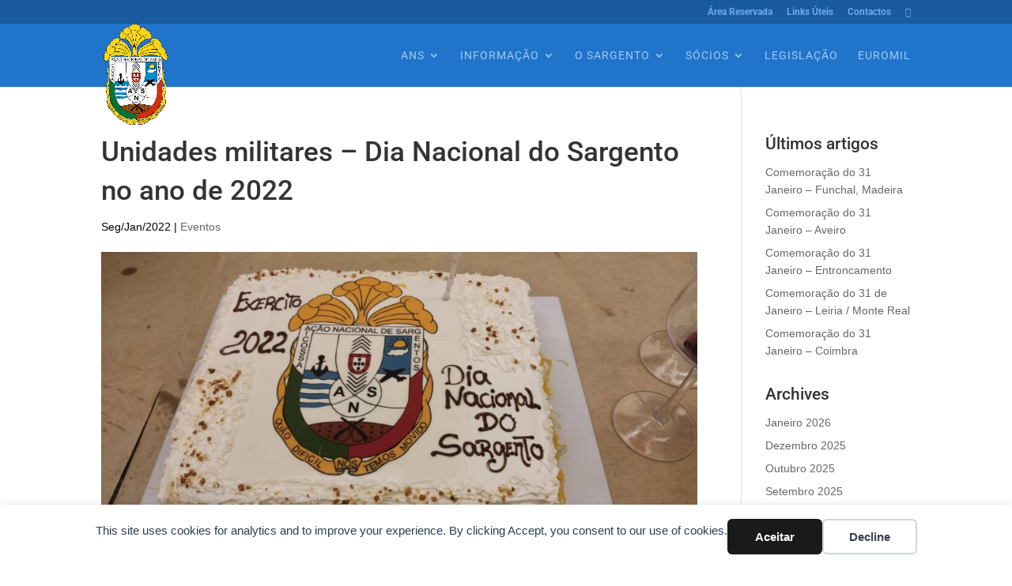

--- FILE ---
content_type: text/css
request_url: https://ans.pt/wp-content/cache/busting/1/sccss.css?ver=1733935790
body_size: -28
content:
#logo {
    max-height: 160%;
}
#footer-bottom {
	display: none;
}